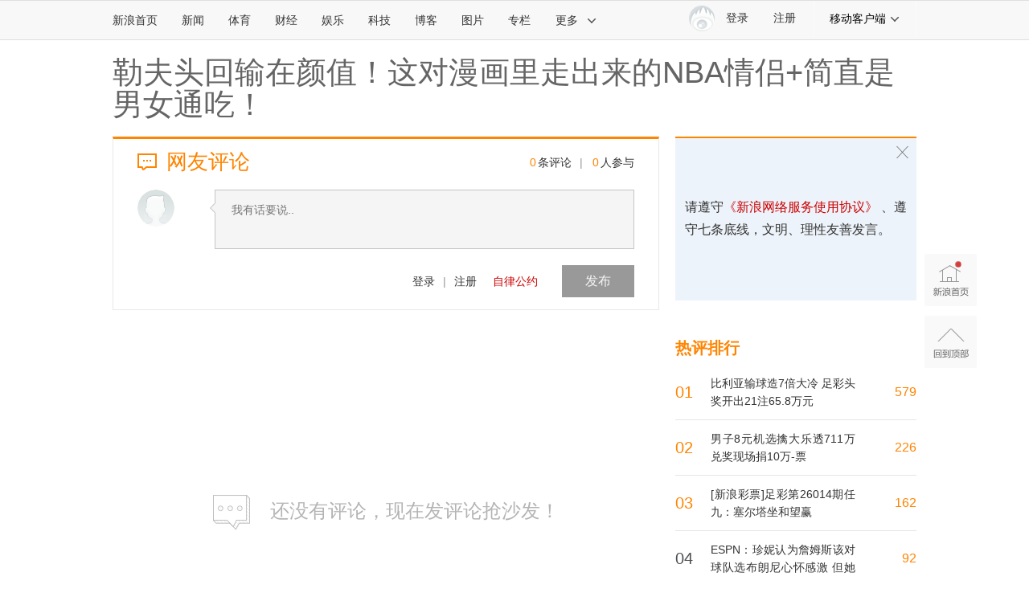

--- FILE ---
content_type: application/javascript
request_url: https://sax.sina.com.cn/newimpress?rotate_count=70&TIMESTAMP=mkph9b91&referral=https%3A%2F%2Fcomment5.news.sina.com.cn%2Fcomment%2Fskin%2Fdefault.html%3Fchannel%3Dty%26newsid%3Dslidenews-786-3852944&adunitid=PDPS000000006483&sourceRefer=&am=%7Bds%3A1280x720%2Cfv%3A0%2Cov%3ALinux%20x86_64%7D&callback=_sinaads_cbs_50mnh2
body_size: -31
content:
_sinaads_cbs_50mnh2({"ad":[],"mapUrl":[]})

--- FILE ---
content_type: application/javascript;charset=utf-8
request_url: https://comment.sina.com.cn/hotnews/info?format=js&channel=ty&hotid=ty_day&callback=jsonp_1769087898190&_=1769087898190
body_size: 18895
content:
jsonp_1769087898190(var data={"result":{"encoding":"utf-8","hotnews":[{"hotid":"ty_day","channel":"ty","newsid":"comos-nhiazrp6309112","title":"[新浪彩票]足彩第26014期任九：塞尔塔坐和望赢","url":"https://sports.sina.com.cn/l/2026-01-22/doc-inhiazrp6309112.shtml","time":"2026-01-22 21:10:11","position":"0","hot_count":"62","total_count":"162"},{"hotid":"ty_day","channel":"ty","newsid":"comos-nhhzihi6886960","title":"比利亚输球造7倍大冷 足彩头奖开出21注65.8万元","url":"https://sports.sina.com.cn/l/2026-01-21/doc-inhhzihi6886960.shtml","time":"2026-01-22 21:10:11","position":"1","hot_count":"37","total_count":"579"},{"hotid":"ty_day","channel":"ty","newsid":"comos-nhieiky2789178","title":"董路言论惹怒日本球迷：丢人现眼伪专家，中国男足只会犯规和死守","url":"https://sports.sina.cn/others/2026-01-22/detail-inhieiky2789178.d.html","time":"2026-01-22 21:10:11","position":"2","hot_count":"33","total_count":"68"},{"hotid":"ty_day","channel":"ty","newsid":"comos-nhieiky2801006","title":"徐静雨：詹姆斯在湖人队内也就排第三 凭什么跻身全明星替补？","url":"https://sports.sina.cn/nba/other/2026-01-22/detail-inhieiky2801006.d.html","time":"2026-01-22 21:10:11","position":"3","hot_count":"30","total_count":"77"},{"hotid":"ty_day","channel":"ty","newsid":"comos-nhieiky2802263","title":"杨毅：勇士本来也不是争冠队 有没有巴特勒成绩不会有太大区别","url":"https://sports.sina.cn/nba/other/2026-01-22/detail-inhieiky2802263.d.html","time":"2026-01-22 21:10:11","position":"4","hot_count":"29","total_count":"72"},{"hotid":"ty_day","channel":"ty","newsid":"comos-nhieikt4608089","title":"布朗尼有两张全明星球员票？维拉纽瓦：一票是自己 另一票是他爹","url":"https://sports.sina.cn/nba/other/2026-01-22/detail-inhieikt4608089.d.html","time":"2026-01-22 21:10:11","position":"5","hot_count":"28","total_count":"68"},{"hotid":"ty_day","channel":"ty","newsid":"comos-nhicwuz7449587","title":"拓媒：球队不会为场均2.4分的杨瀚森重塑打法 为此后者难达上限","url":"https://sports.sina.cn/nba/other/2026-01-22/detail-inhicwuz7449587.d.html","time":"2026-01-22 21:10:11","position":"6","hot_count":"28","total_count":"36"},{"hotid":"ty_day","channel":"ty","newsid":"comos-nhicwvc5938517","title":"出售平分百亿估值！湖人出售前 巴斯兄妹每年就只有300-500万分红","url":"https://sports.sina.cn/nba/other/2026-01-22/detail-inhicwvc5938517.d.html","time":"2026-01-22 21:10:11","position":"7","hot_count":"28","total_count":"49"},{"hotid":"ty_day","channel":"ty","newsid":"comos-nhiazrm7830873","title":"ESPN：珍妮认为詹姆斯该对球队选布朗尼心怀感激 但她感觉LBJ并没","url":"https://sports.sina.cn/nba/other/2026-01-22/detail-inhiazrm7830873.d.html","time":"2026-01-22 21:10:11","position":"8","hot_count":"28","total_count":"92"},{"hotid":"ty_day","channel":"ty","newsid":"comos-nhicspf6022636","title":"ESPN证实：湖人易主后 是珍妮亲自解雇了她的所有兄弟姐妹","url":"https://sports.sina.cn/nba/other/2026-01-22/detail-inhicspf6022636.d.html","time":"2026-01-22 21:10:11","position":"9","hot_count":"28","total_count":"69"},{"hotid":"ty_day","channel":"ty","newsid":"comos-nhiecca2863329","title":"雷记：字母哥很明显已经放弃了雄鹿 32分钟就11次出手","url":"https://sports.sina.cn/nba/other/2026-01-22/detail-inhiecca2863329.d.html","time":"2026-01-22 21:10:11","position":"10","hot_count":"27","total_count":"32"},{"hotid":"ty_day","channel":"ty","newsid":"comos-nhicsph2945338","title":"Haynes谈ESPN文章：通常当这类消息开始流出 意味着将有大事发生","url":"https://sports.sina.cn/nba/other/2026-01-22/detail-inhicsph2945338.d.html","time":"2026-01-22 21:10:11","position":"11","hot_count":"26","total_count":"44"},{"hotid":"ty_day","channel":"ty","newsid":"comos-nhiazrp6319481","title":"ESPN：珍妮24年夏天续约詹姆斯更多是出于无奈 无法承受舆论压力","url":"https://sports.sina.cn/nba/other/2026-01-22/detail-inhiazrp6319481.d.html","time":"2026-01-22 21:10:11","position":"12","hot_count":"26","total_count":"42"},{"hotid":"ty_day","channel":"ty","newsid":"comos-nhieikt4652346","title":"杨毅：乌度卡满脸都写着不想选老詹进全明星 但发布会上他不敢说","url":"https://sports.sina.cn/nba/other/2026-01-22/detail-inhieikt4652346.d.html","time":"2026-01-22 21:10:11","position":"13","hot_count":"25","total_count":"47"},{"hotid":"ty_day","channel":"ty","newsid":"comos-nhicspc7530381","title":"谢泼德：完成逆转的比赛能提振士气 我们要做的是继续提高自己","url":"https://sports.sina.cn/nba/other/2026-01-22/detail-inhicspc7530381.d.html","time":"2026-01-22 21:10:11","position":"14","hot_count":"22","total_count":"39"},{"hotid":"ty_day","channel":"ty","newsid":"comos-nhicwuz7497265","title":"瑞德遗憾被美巡回归计划排除在外：那里的赛事最好","url":"https://sports.sina.com.cn/golf/pgatour/2026-01-22/doc-inhicwuz7497265.shtml","time":"2026-01-22 21:10:11","position":"15","hot_count":"20","total_count":"20"},{"hotid":"ty_day","channel":"ty","newsid":"comos-nhicwvc5985167","title":"麦克罗伊对美巡赛与LIV合并判刑：双方分歧太大","url":"https://sports.sina.com.cn/golf/pgatour/2026-01-22/doc-inhicwvc5985167.shtml","time":"2026-01-22 21:10:11","position":"16","hot_count":"20","total_count":"20"},{"hotid":"ty_day","channel":"ty","newsid":"comos-nhieikx5782898","title":"家人朋友祝威少加冕历史PG得分王：杜登炮大O出镜 三个孩子萌化了","url":"https://sports.sina.cn/nba/other/2026-01-22/detail-inhieikx5782898.d.html","time":"2026-01-22 21:10:11","position":"17","hot_count":"20","total_count":"48"},{"hotid":"ty_day","channel":"ty","newsid":"comos-nhicwve2963575","title":"美国运通赛舍夫勒领衔 李昊桐窦泽成继续参赛","url":"https://sports.sina.com.cn/golf/pgatour/2026-01-22/doc-inhicwve2963575.shtml","time":"2026-01-22 21:10:11","position":"18","hot_count":"20","total_count":"22"},{"hotid":"ty_day","channel":"ty","newsid":"comos-nhiepsv5753425","title":"男子8元机选擒大乐透711万 兑奖现场捐10万-票","url":"https://sports.sina.com.cn/l/2026-01-22/doc-inhiepsv5753425.shtml","time":"2026-01-22 21:10:11","position":"19","hot_count":"19","total_count":"226"},{"hotid":"ty_day","channel":"ty","newsid":"comos-nhiepst7277860","title":"帕森斯：巴特勒 库明加 2首轮换詹姆斯怎么样？勇士需要搞点大的","url":"https://sports.sina.cn/nba/other/2026-01-22/detail-inhiepst7277860.d.html","time":"2026-01-22 21:10:11","position":"20","hot_count":"18","total_count":"35"},{"hotid":"ty_day","channel":"ty","newsid":"comos-nhicspf6027013","title":"火箭vs马刺裁判报告：两次漏判！双方各获利一次！","url":"https://sports.sina.cn/nba/other/2026-01-22/detail-inhicspf6027013.d.html","time":"2026-01-22 21:10:11","position":"21","hot_count":"18","total_count":"22"},{"hotid":"ty_day","channel":"ty","newsid":"comos-nhiecav4714114","title":"迟到版！KD祝威少成为历史PG得分王：难以置信 你注定会进名人堂","url":"https://sports.sina.cn/nba/other/2026-01-22/detail-inhiecav4714114.d.html","time":"2026-01-22 21:10:11","position":"22","hot_count":"17","total_count":"21"},{"hotid":"ty_day","channel":"ty","newsid":"comos-nhiecax7405553","title":"双胞胎！奥萨尔：阿门年纪比我大但体重没有我重 他是我的小弟","url":"https://sports.sina.cn/nba/other/2026-01-22/detail-inhiecax7405553.d.html","time":"2026-01-22 21:10:11","position":"23","hot_count":"14","total_count":"16"},{"hotid":"ty_day","channel":"ty","newsid":"comos-nhicsph2981720","title":"惨！小卡左膝受伤瞬间曝光：先被奥萨尔撞 马上又被里德撞翻在地","url":"https://sports.sina.cn/nba/other/2026-01-22/detail-inhicsph2981720.d.html","time":"2026-01-22 21:10:11","position":"24","hot_count":"14","total_count":"14"},{"hotid":"ty_day","channel":"ty","newsid":"comos-nhiecav4715076","title":"文班昨天面对申京主防6中0没得分 申京面对文班主防3中3得7分","url":"https://sports.sina.cn/nba/other/2026-01-22/detail-inhiecav4715076.d.html","time":"2026-01-22 21:10:11","position":"25","hot_count":"14","total_count":"14"},{"hotid":"ty_day","channel":"ty","newsid":"comos-nhiazrp6319669","title":"媒体人：真正的强队胜在稳定 广厦投入不算大有这成绩实属难得","url":"https://sports.sina.cn/nba/other/2026-01-22/detail-inhiazrp6319669.d.html","time":"2026-01-22 21:10:11","position":"26","hot_count":"13","total_count":"17"},{"hotid":"ty_day","channel":"ty","newsid":"comos-nhieikt4651543","title":"孙悦：我会选詹姆斯进全明星 虽然年纪大但詹杜库的时代还没过去","url":"https://sports.sina.cn/nba/other/2026-01-22/detail-inhieikt4651543.d.html","time":"2026-01-22 21:10:11","position":"27","hot_count":"13","total_count":"19"},{"hotid":"ty_day","channel":"ty","newsid":"comos-nhiaemx6610466","title":"下半场仅丢36分？詹姆斯：我们迫使对方出手高难度投篮\u0026抢好篮板","url":"https://sports.sina.cn/nba/other/2026-01-21/detail-inhiaemx6610466.d.html","time":"2026-01-22 21:10:11","position":"28","hot_count":"13","total_count":"15"},{"hotid":"ty_day","channel":"ty","newsid":"comos-nhieiky2756714","title":"今天投射一般！威少22中9\u0026三分8中2拿到22分3助3断 也有4失误","url":"https://sports.sina.cn/nba/other/2026-01-22/detail-inhieiky2756714.d.html","time":"2026-01-22 21:10:11","position":"29","hot_count":"13","total_count":"13"},{"hotid":"ty_day","channel":"ty","newsid":"comos-nhicsph2945278","title":"Slater：勇士有意墨菲 球队或需付出几个选秀权 但鹈鹕不想卖","url":"https://sports.sina.cn/nba/other/2026-01-22/detail-inhicsph2945278.d.html","time":"2026-01-22 21:10:11","position":"30","hot_count":"12","total_count":"12"},{"hotid":"ty_day","channel":"ty","newsid":"comos-nhieikt4649392","title":"神迹之夜！20年前的今天：科比46投28中狂轰81分旷世屠龙🐍💛","url":"https://sports.sina.cn/nba/other/2026-01-22/detail-inhieikt4649392.d.html","time":"2026-01-22 21:10:11","position":"31","hot_count":"12","total_count":"13"},{"hotid":"ty_day","channel":"ty","newsid":"comos-nhieikv7295045","title":"估值100亿！湖人出售后 巴斯家族六兄妹扣完税每人到手约5亿","url":"https://sports.sina.cn/nba/other/2026-01-22/detail-inhieikv7295045.d.html","time":"2026-01-22 21:10:11","position":"32","hot_count":"12","total_count":"16"},{"hotid":"ty_day","channel":"ty","newsid":"comos-nhiecav4715699","title":"老马丁：库明加一直都像昨天那样打球 科尔为何其他时间就不给上","url":"https://sports.sina.cn/nba/other/2026-01-22/detail-inhiecav4715699.d.html","time":"2026-01-22 21:10:11","position":"33","hot_count":"10","total_count":"10"},{"hotid":"ty_day","channel":"ty","newsid":"comos-nhieiky2799377","title":"杨毅：詹姆斯不在乎是否进全明星 否则他去年就打了\u0026参考决定梗","url":"https://sports.sina.cn/nba/other/2026-01-22/detail-inhieiky2799377.d.html","time":"2026-01-22 21:10:11","position":"34","hot_count":"10","total_count":"14"},{"hotid":"ty_day","channel":"ty","newsid":"comos-nhicsph2945917","title":"吃回头草？记者称勇士对旧将维金斯感兴趣 去年曾拿他换来巴特勒","url":"https://sports.sina.cn/nba/other/2026-01-22/detail-inhicsph2945917.d.html","time":"2026-01-22 21:10:11","position":"35","hot_count":"10","total_count":"13"},{"hotid":"ty_day","channel":"ty","newsid":"comos-nhiepsr4600617","title":"几乎退役！铁林：我ACL重伤时年龄比巴特勒还小 但当时都说我废了","url":"https://sports.sina.cn/nba/other/2026-01-22/detail-inhiepsr4600617.d.html","time":"2026-01-22 21:10:11","position":"36","hot_count":"10","total_count":"12"},{"hotid":"ty_day","channel":"ty","newsid":"comos-nhicsnz4795516","title":"前马刺双向球员获准重返NCAA效力！媒体人：NCAA再次颠覆我的认知","url":"https://sports.sina.cn/nba/other/2026-01-22/detail-inhicsnz4795516.d.html","time":"2026-01-22 21:10:11","position":"37","hot_count":"10","total_count":"12"},{"hotid":"ty_day","channel":"ty","newsid":"comos-nhiepsr4601614","title":"22年老詹的价值还很高 若珍妮真送走他 也许湖人现在处境会好得多","url":"https://sports.sina.cn/nba/other/2026-01-22/detail-inhiepsr4601614.d.html","time":"2026-01-22 21:10:11","position":"38","hot_count":"10","total_count":"10"},{"hotid":"ty_day","channel":"ty","newsid":"comos-nhicspf5988191","title":"珍妮厌恶詹姆斯7大原因：过度膨胀 威少交易逃责 选布朗尼不感恩","url":"https://sports.sina.cn/nba/other/2026-01-22/detail-inhicspf5988191.d.html","time":"2026-01-22 21:10:11","position":"39","hot_count":"10","total_count":"11"},{"hotid":"ty_day","channel":"ty","newsid":"comos-nhicwve2908907","title":"ESPN：巴斯兄弟姐妹聚会时 只要不提湖人气氛就能很融洽","url":"https://sports.sina.cn/nba/other/2026-01-22/detail-inhicwve2908907.d.html","time":"2026-01-22 21:10:12","position":"40","hot_count":"10","total_count":"10"},{"hotid":"ty_day","channel":"ty","newsid":"comos-nhicsph2983167","title":"Windhorst：比起水花兄弟中的克莱 克尼佩尔更像库里","url":"https://sports.sina.cn/nba/other/2026-01-22/detail-inhicsph2983167.d.html","time":"2026-01-22 21:10:12","position":"41","hot_count":"9","total_count":"10"},{"hotid":"ty_day","channel":"ty","newsid":"comos-nhieikt4608513","title":"后妈生的两巴斯本被指定接班 他们怀疑珍妮卖队是为了踢自己出局","url":"https://sports.sina.cn/nba/other/2026-01-22/detail-inhieikt4608513.d.html","time":"2026-01-22 21:10:12","position":"42","hot_count":"9","total_count":"9"},{"hotid":"ty_day","channel":"ty","newsid":"comos-nhicspf5988848","title":"惠特摩尔因静脉血栓赛季报销！美记：奇才已获得伤病球员特例","url":"https://sports.sina.cn/nba/other/2026-01-22/detail-inhicspf5988848.d.html","time":"2026-01-22 21:10:12","position":"43","hot_count":"9","total_count":"9"},{"hotid":"ty_day","channel":"ty","newsid":"comos-nhicspf6020880","title":"明日洛杉矶德比 艾顿可以出战！里夫斯与蒂耶罗继续缺席","url":"https://sports.sina.cn/nba/other/2026-01-22/detail-inhicspf6020880.d.html","time":"2026-01-22 21:10:12","position":"44","hot_count":"9","total_count":"9"},{"hotid":"ty_day","channel":"ty","newsid":"comos-nhiepsw2755138","title":"帕森斯：科尔现在给库明加道歉还有用吗？若我是库明加我不买账","url":"https://sports.sina.cn/nba/other/2026-01-22/detail-inhiepsw2755138.d.html","time":"2026-01-22 21:10:12","position":"45","hot_count":"9","total_count":"9"},{"hotid":"ty_day","channel":"ty","newsid":"comos-nhiepsw2756748","title":"媒体人：老实说四川人员配置换谁来都一样 给球迷做姿态大可不必","url":"https://sports.sina.cn/nba/other/2026-01-22/detail-inhiepsw2756748.d.html","time":"2026-01-22 21:10:12","position":"46","hot_count":"9","total_count":"9"},{"hotid":"ty_day","channel":"ty","newsid":"comos-nhicwuz7446879","title":"揪衣服了 跨栏都来了！莫兰特起飞对抗盖耶落地后冲突 一人领一T","url":"https://sports.sina.cn/nba/other/2026-01-22/detail-inhicwuz7446879.d.html","time":"2026-01-22 21:10:12","position":"47","hot_count":"8","total_count":"8"},{"hotid":"ty_day","channel":"ty","newsid":"comos-nhieikt4608593","title":"珍妮闺蜜也在卖队中获得共计上亿的奖金 有巴斯兄弟对此非常不满","url":"https://sports.sina.cn/nba/other/2026-01-22/detail-inhieikt4608593.d.html","time":"2026-01-22 21:10:12","position":"48","hot_count":"8","total_count":"8"},{"hotid":"ty_day","channel":"ty","newsid":"comos-nhicsnz4796316","title":"阿德巴约将走出低迷归功于阿贾：我很多经历能与她共鸣 这是福气","url":"https://sports.sina.cn/nba/other/2026-01-22/detail-inhicsnz4796316.d.html","time":"2026-01-22 21:10:12","position":"49","hot_count":"8","total_count":"8"},{"hotid":"ty_day","channel":"ty","newsid":"comos-nhicsnz4833948","title":"ESPN：珍妮将佩林卡\u0026兰比斯等朋友视作家人 把亲生兄妹视作敌人","url":"https://sports.sina.cn/nba/other/2026-01-22/detail-inhicsnz4833948.d.html","time":"2026-01-22 21:10:12","position":"50","hot_count":"8","total_count":"8"},{"hotid":"ty_day","channel":"ty","newsid":"comos-nhiepsw2731910","title":"大乐透1形态再创历史记录 周六考虑杀掉这2码?","url":"https://sports.sina.com.cn/l/2026-01-22/doc-inhiepsw2731910.shtml","time":"2026-01-22 21:10:12","position":"51","hot_count":"8","total_count":"8"},{"hotid":"ty_day","channel":"ty","newsid":"comos-nhieiky2798584","title":"📷今日球员分享—徐杰（广东东阳光）","url":"https://sports.sina.cn/nba/other/2026-01-22/detail-inhieiky2798584.d.html","time":"2026-01-22 21:10:12","position":"52","hot_count":"7","total_count":"7"},{"hotid":"ty_day","channel":"ty","newsid":"comos-nhiepsw2788247","title":"赛前 | 三连主第二战，明晚对阵上海","url":"https://sports.sina.cn/nba/other/2026-01-22/detail-inhiepsw2788247.d.html","time":"2026-01-22 21:10:12","position":"53","hot_count":"7","total_count":"7"},{"hotid":"ty_day","channel":"ty","newsid":"comos-nhiepst7273955","title":"考辛斯：勇士下赛季最好别让科尔继续干了 他是所有问题的根源","url":"https://sports.sina.cn/nba/other/2026-01-22/detail-inhiepst7273955.d.html","time":"2026-01-22 21:10:12","position":"54","hot_count":"7","total_count":"7"},{"hotid":"ty_day","channel":"ty","newsid":"comos-nhicsnz4832536","title":"珍妮曾当面告诉后妈生的弟弟：根据老爸的承诺 你根本不该出生","url":"https://sports.sina.cn/nba/other/2026-01-22/detail-inhicsnz4832536.d.html","time":"2026-01-22 21:10:12","position":"55","hot_count":"7","total_count":"7"},{"hotid":"ty_day","channel":"ty","newsid":"comos-nhiaemt5430699","title":"女士用生日组号命中2404万 曾拒接中奖电话","url":"https://sports.sina.com.cn/l/2026-01-22/doc-inhiaemt5430699.shtml","time":"2026-01-22 21:10:12","position":"56","hot_count":"7","total_count":"7"},{"hotid":"ty_day","channel":"ty","newsid":"comos-nhieikt4652421","title":"【WCBA群雄争霸 精彩纷呈】联赛格局愈发扑朔迷离 每轮都充满看点","url":"https://sports.sina.cn/nba/other/2026-01-22/detail-inhieikt4652421.d.html","time":"2026-01-22 21:10:12","position":"57","hot_count":"7","total_count":"7"},{"hotid":"ty_day","channel":"ty","newsid":"comos-nhiaemy3593039","title":"詹姆斯：我一向努力为队友注入自信 我相信团队能赢得胜利和冠军","url":"https://sports.sina.cn/nba/other/2026-01-21/detail-inhiaemy3593039.d.html","time":"2026-01-22 21:10:12","position":"58","hot_count":"7","total_count":"9"}],"language":"ch","status":{"msg":"","code":0}}})

--- FILE ---
content_type: application/javascript
request_url: https://sax.sina.com.cn/newimpress?rotate_count=70&TIMESTAMP=mkph9b91&referral=https%3A%2F%2Fcomment5.news.sina.com.cn%2Fcomment%2Fskin%2Fdefault.html%3Fchannel%3Dty%26newsid%3Dslidenews-786-3852944&adunitid=PDPS000000058114&sourceRefer=&am=%7Bds%3A1280x720%2Cfv%3A0%2Cov%3ALinux%20x86_64%7D&callback=_sinaads_cbs_6nfplt
body_size: -31
content:
_sinaads_cbs_6nfplt({"ad":[],"mapUrl":[]})

--- FILE ---
content_type: application/javascript
request_url: https://sax.sina.com.cn/newimpress?rotate_count=70&TIMESTAMP=mkph9b91&referral=https%3A%2F%2Fcomment5.news.sina.com.cn%2Fcomment%2Fskin%2Fdefault.html%3Fchannel%3Dty%26newsid%3Dslidenews-786-3852944&adunitid=PDPS000000006484&sourceRefer=&am=%7Bds%3A1280x720%2Cfv%3A0%2Cov%3ALinux%20x86_64%7D&callback=_sinaads_cbs_erwljn
body_size: -31
content:
_sinaads_cbs_erwljn({"ad":[],"mapUrl":[]})